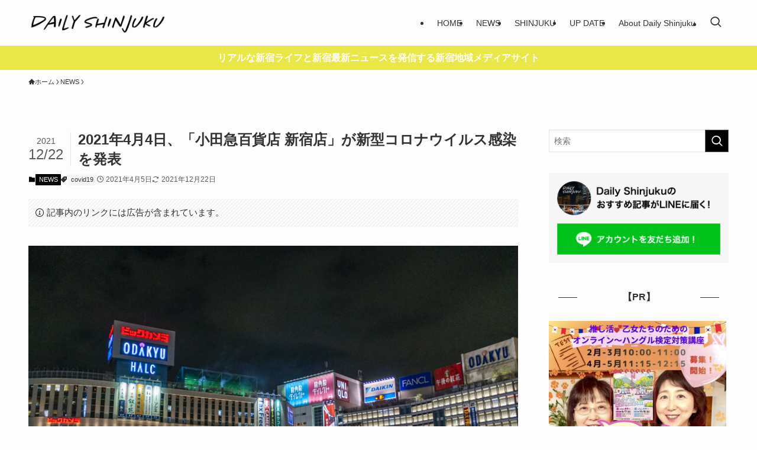

--- FILE ---
content_type: text/html; charset=utf-8
request_url: https://www.google.com/recaptcha/api2/aframe
body_size: 268
content:
<!DOCTYPE HTML><html><head><meta http-equiv="content-type" content="text/html; charset=UTF-8"></head><body><script nonce="x_U74cx-0R0Adn36FDFEPw">/** Anti-fraud and anti-abuse applications only. See google.com/recaptcha */ try{var clients={'sodar':'https://pagead2.googlesyndication.com/pagead/sodar?'};window.addEventListener("message",function(a){try{if(a.source===window.parent){var b=JSON.parse(a.data);var c=clients[b['id']];if(c){var d=document.createElement('img');d.src=c+b['params']+'&rc='+(localStorage.getItem("rc::a")?sessionStorage.getItem("rc::b"):"");window.document.body.appendChild(d);sessionStorage.setItem("rc::e",parseInt(sessionStorage.getItem("rc::e")||0)+1);localStorage.setItem("rc::h",'1769243389413');}}}catch(b){}});window.parent.postMessage("_grecaptcha_ready", "*");}catch(b){}</script></body></html>

--- FILE ---
content_type: application/javascript; charset=utf-8;
request_url: https://dalc.valuecommerce.com/app3?p=885798784&_s=https%3A%2F%2Fdaily-shinjuku.tokyo%2F2021%2F04%2F05%2Fodakyu-0404%2F&_b=aXSC_AADJhMSdZVkCooERAqKBtTopg&vf=iVBORw0KGgoAAAANSUhEUgAAAAMAAAADCAYAAABWKLW%2FAAAAMElEQVQYV2NkFGP4nxHXxDCtp52BcSqT0P8Hk4MYpn6dy8CYy9X1f94zKQZrgRgGAA9FDeT7QCUQAAAAAElFTkSuQmCC
body_size: 1028
content:
vc_linkswitch_callback({"t":"697482ff","r":"aXSC_wAMTtgSdZVkCooERAqKC5a8tQ","ub":"aXSC%2FwAJlQISdZVkCooBbQqKC%2FCkRg%3D%3D","vcid":"UEwGk8QJi1F2u1SKRCufzlOqoPz65iiB70kJhOVXYoh2Sj5CXNZ7r1dY5ctvybtd1eRr_em8R7g","vcpub":"0.806616","shopping.geocities.jp":{"a":"2695956","m":"2201292","g":"bfb269d98e"},"shopping.yahoo.co.jp":{"a":"2695956","m":"2201292","g":"bfb269d98e"},"dep.tc":{"a":"2756206","m":"3283001","g":"1d3c63698e"},"hands.net":{"a":"2505928","m":"2288842","g":"1f49f3008e"},"shop.keionet.com":{"a":"2756206","m":"3283001","g":"1d3c63698e"},"approach.yahoo.co.jp":{"a":"2695956","m":"2201292","g":"bfb269d98e"},"paypaystep.yahoo.co.jp":{"a":"2695956","m":"2201292","g":"bfb269d98e"},"eeo.today":{"a":"2892479","m":"3669088","g":"7c25f5658e"},"kinokuniya.co.jp":{"a":"2118836","m":"2195689","g":"a575ca358e"},"tabelog.com":{"a":"2797472","m":"3366797","g":"cb42f8168e"},"l":4,"paypaymall.yahoo.co.jp":{"a":"2695956","m":"2201292","g":"bfb269d98e"},"p":885798784,"s":3457346,"beauty.hotpepper.jp":{"a":"2760766","m":"2371481","g":"fc97f2788e"},"mini-shopping.yahoo.co.jp":{"a":"2695956","m":"2201292","g":"bfb269d98e"}})

--- FILE ---
content_type: application/javascript; charset=utf-8;
request_url: https://dalc.valuecommerce.com/app3?p=885798784&_s=https%3A%2F%2Fdaily-shinjuku.tokyo%2F2021%2F04%2F05%2Fodakyu-0404%2F&vf=iVBORw0KGgoAAAANSUhEUgAAAAMAAAADCAYAAABWKLW%2FAAAAMElEQVQYV2NkFGP4nxHXxDCpp4mB8fU5of9dx4MYpn5dyMC4m6vrv%2Fe5AIZLGmoMACrpD3HcaXT%2BAAAAAElFTkSuQmCC
body_size: 1165
content:
vc_linkswitch_callback({"t":"697482fc","r":"aXSC_AADJhMSdZVkCooERAqKBtTopg","ub":"aXSC%2BwAE684SdZVkCooFuwqKBtja2A%3D%3D","vcid":"SXjyYvb07nEfB0u30JJxk8qG7nLeY6eqetS3n3CMUVeuSJUOEV5L8KpjsCG7XZdHJ77NmG4H0CI","vcpub":"0.206355","shopping.yahoo.co.jp":{"a":"2695956","m":"2201292","g":"9c7f28a18c"},"dep.tc":{"a":"2756206","m":"3283001","g":"a3eb93428c"},"hands.net":{"a":"2505928","m":"2288842","g":"58bc3f248c"},"shop.keionet.com":{"a":"2756206","m":"3283001","g":"a3eb93428c"},"approach.yahoo.co.jp":{"a":"2695956","m":"2201292","g":"9c7f28a18c"},"paypaystep.yahoo.co.jp":{"a":"2695956","m":"2201292","g":"9c7f28a18c"},"eeo.today":{"a":"2892479","m":"3669088","g":"fee617588c"},"kinokuniya.co.jp":{"a":"2118836","m":"2195689","g":"4f86e0018c"},"tabelog.com":{"a":"2797472","m":"3366797","g":"f1b5a4cc8c"},"l":4,"paypaymall.yahoo.co.jp":{"a":"2695956","m":"2201292","g":"9c7f28a18c"},"p":885798784,"s":3457346,"beauty.hotpepper.jp":{"a":"2760766","m":"2371481","g":"3d7c3b4b8c"},"mini-shopping.yahoo.co.jp":{"a":"2695956","m":"2201292","g":"9c7f28a18c"},"shopping.geocities.jp":{"a":"2695956","m":"2201292","g":"9c7f28a18c"}})